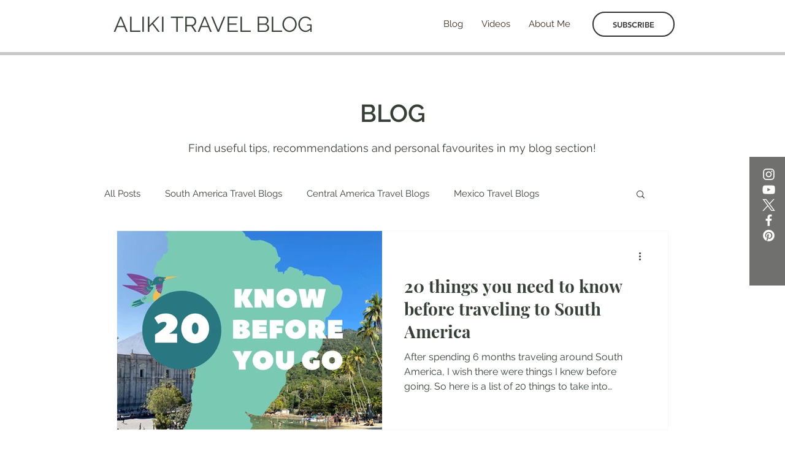

--- FILE ---
content_type: text/html; charset=utf-8
request_url: https://www.google.com/recaptcha/api2/aframe
body_size: 266
content:
<!DOCTYPE HTML><html><head><meta http-equiv="content-type" content="text/html; charset=UTF-8"></head><body><script nonce="vdoxoeI8regIwqsqlKfkMQ">/** Anti-fraud and anti-abuse applications only. See google.com/recaptcha */ try{var clients={'sodar':'https://pagead2.googlesyndication.com/pagead/sodar?'};window.addEventListener("message",function(a){try{if(a.source===window.parent){var b=JSON.parse(a.data);var c=clients[b['id']];if(c){var d=document.createElement('img');d.src=c+b['params']+'&rc='+(localStorage.getItem("rc::a")?sessionStorage.getItem("rc::b"):"");window.document.body.appendChild(d);sessionStorage.setItem("rc::e",parseInt(sessionStorage.getItem("rc::e")||0)+1);localStorage.setItem("rc::h",'1768423599605');}}}catch(b){}});window.parent.postMessage("_grecaptcha_ready", "*");}catch(b){}</script></body></html>